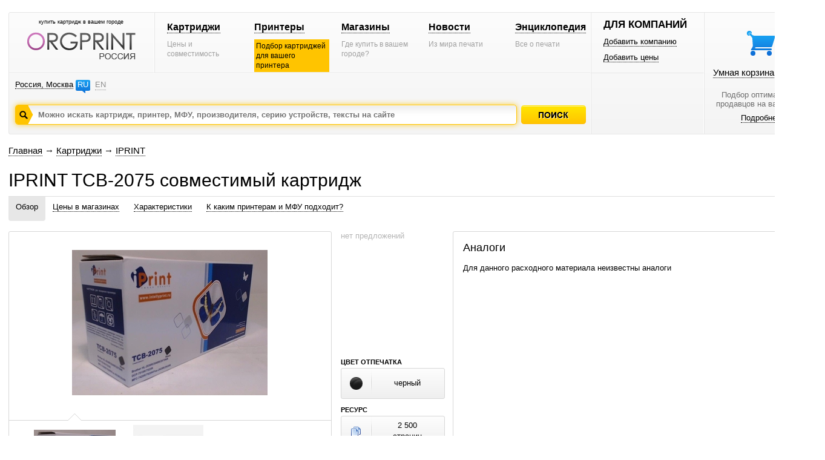

--- FILE ---
content_type: text/html; charset=windows-1251
request_url: https://www.orgprint.com/kartridgi/IPRINT/TCB-2075-id34417
body_size: 5626
content:
<!DOCTYPE html PUBLIC "-//W3C//DTD XHTML 1.0 Strict//EN" "http://www.w3.org/TR/xhtml1/DTD/xhtml1-strict.dtd"><html xmlns="http://www.w3.org/1999/xhtml" xml:lang="en" lang="en"><head><title>IPRINT TCB-2075 – совместимый картридж – orgprint.com</title><META NAME="keywords" CONTENT="IPRINT, TCB-2075, совместимый, картридж"><META NAME="description" CONTENT="IPRINT TCB-2075 – совместимый картридж – orgprint.com"><link href="/css/global.css" rel="stylesheet" type="text/css"><script src="/js/global.js" type="text/javascript"></script>

<!-- Yandex.RTB -->
<script>window.yaContextCb=window.yaContextCb||[]</script>
<script src="https://yandex.ru/ads/system/context.js" async></script><link href="/css/cartridge-page.css" rel="stylesheet" type="text/css"><script src="/js/cartridge-page.js" type="text/javascript"></script><script src="/js/basket.js" type="text/javascript"></script></head>
<body>
<div id="fader" class="hidden" onclick='fader_click();'></div><div id=chose_region_panel class=hidden></div><div id=feedback class=hidden></div><div id='basket_notification_window_id' class=hidden></div><div id=othercities></div><div id="sceleton"><div id="insceleton"><div id="container"><div id="incontainer"><div class='yandex_advert_header'>
<!-- Yandex.RTB R-A-2164670-1 -->
<div id="yandex_rtb_R-A-2164670-1"></div>
<script>window.yaContextCb.push(()=>{
  Ya.Context.AdvManager.render({
    renderTo: 'yandex_rtb_R-A-2164670-1',
    blockId: 'R-A-2164670-1'
  })
})</script>
</div><div id="header" class=gradient><div class=a><div class=a1><div class=x1><div class="t"><div class="logoblock"><div class="p0 center"><p class=logo_title>купить картридж в вашем городе</p><a href='/' class=noborder><img src='/images/orgprintcom_russia.png' alt='Купить картридж для принтера. Расходные материалы для печати.'></a></div></div></div></div><div class=x2><div class="t"><div class="menublock"><div class=p5><div><a href='/kartridgi/'>Картриджи</a></div><span>Цены и совместимость</span></div><div class=p5><div><a href='/printeri/'>Принтеры</a></div><span class=vagno>Подбор картриджей для вашего принтера</span></div><div class=p5><div><a href='/magazini/'>Магазины</a></div><span>Где купить в вашем городе?</span></div><div class=p5><div><a href='/novosti/'>Новости</a></div><span>Из мира печати</span></div><div class=p5><div><a href='/wiki/'>Энциклопедия</a></div><span>Все о печати</span></div></div></div></div></div><div class="geoblock"><div class=geoblock_inside><div class=geoblock_inside_inside><div class="nof ib"><a href='javascript://' title='Изменить регион' onclick='show_geo_panel();'>Россия, Москва</a></div><div class="languages ib"><a href='#'>RU</a><a href='/en/' class=unactive title='English version'>EN</a></div></div></div><div class=geoblock_inside2><div class=geoblock_inside2_inside></div></div><div class=clear></div><div class=a2><div class="search_container"><div class="search_panel"><input type=hidden value='' id='default_id'><div class=spanel><input type=text value='' id=search_input_id onfocus="focusFields(this,'default_id');quicksearch();" onchange="if (doclose==0){quicksearch();};doclose=0;" onkeyup="quicksearch();" onblur="blurFields(this,'default_id');" placeholder='Можно искать картридж, принтер, МФУ, производителя, серию устройств, тексты на сайте'><img src='/images/search_button_hover.png' class=hidden></div><div id=preview_uni class=hidden></div></div></div><div class=button><div class='search_caption search_unactive' onmouseover='this.className="search_caption search_hover";' onmouseout='this.className="search_caption search_unactive";' onclick='search_base();'></div></div><input type=hidden id=search_string_id value="/poisk/kartridgi-i-printeri/"></div></div></div><div class=b><div class=b1><div class="forcompaniesblock"><div class="title1">ДЛЯ КОМПАНИЙ</div><div class=p5><a href='/dobavit-kompaniyu/'>Добавить компанию</a></div><div class=p5><a href='/dobavit-ceni/'>Добавить цены</a></div></div><div class="loginblock "></div></div><div class=b2><div class="cleaverbasketblock basket" onmouseover='this.className="cleaverbasketblock basket_hover";' onmouseout='this.className="cleaverbasketblock basket";'><a class=basket_icon href='javascript://' onclick="window.location.replace(document.getElementById('go_basket_url').value);"></a><div class=basket_content><a href='javascript://' class=basketlink onclick="window.location.replace(document.getElementById('go_basket_url').value);">Умная корзина <span id='basket_content_id'>(Пусто)</span></a><p>Подбор оптимальных<br>продавцов на ваш товар</p><a href='/chto-takoe-umnaya-korzina/'>Подробнее</a></div><img src='/images/basket_hover.png' class=hidden><input type=hidden value='/korzina/' id='go_basket_url'></div></div></div></div>
<div id="content"><div class="bread-crumbs"><div><a href='/'>Главная</a> <span>&#8594;</span> <a href='/kartridgi/'>Картриджи</a> <span>&#8594;</span> <a href='/kartridgi/IPRINT/'>IPRINT</a></div></div><div class="content"><script>function init_all(){init();}</script><div class='h1'><h1>IPRINT TCB-2075 совместимый картридж</h1></div>
<div class=page_panel id=page_panel_id>
<a name='common'></a><div class=links id='links_panel'>
<div id='#' class='active'><a href='#common' title='Обзор информации об IPRINT TCB-2075' onclick='s_a("#");'>Обзор</a></div>
<div id='#ceni-v-magazinah'><a onclick='s_a("#ceni-v-magazinah");' title='Цены на IPRINT TCB-2075 в магазинах города Москва' href='#ceni-v-magazinah'>Цены в магазинах</a></div>
<div id='#harakteristiki'><a onclick='s_a("#harakteristiki");' title='Технические характеристики на картридж IPRINT TCB-2075' href='#harakteristiki'>Характеристики</a></div>
<div id='#k-kakim-printeram-i-mfu-podhodit'><a onclick='s_a("#k-kakim-printeram-i-mfu-podhodit");' title='Таблица совместимости - принтеры для которых подходит картридж IPRINT TCB-2075' href='#k-kakim-printeram-i-mfu-podhodit'>К каким принтерам и МФУ подходит?</a></div></div>
<div class=service></div>
</div>

<div class=global_content>
<div class=content_center2 id=content_center>
<div class=content_block2 id=content_block>
<div class=clear><div class=clear></div>
<div class="hidden" id='big_gallery_id'>
<div class=gallery_title><div>Фотографии для IPRINT TCB-2075</div></div>

<div class=left_big_gallery>
<div class=viewcontainer>
<div id='big_view'>
<center><img src='/image/m/mtxTlvXDQB_220_preview_706_523.jpeg' width='704' height='523' class='visible' align=absmiddle id='big_0'></center><center><img src='/image/m/mtxTlvXDQB_221_preview_706_523.jpg' width='224' height='223' class='hidden' align=absmiddle id='big_1'></center>
</div>
</div>
</div>

<div class=right_big_gallery>
<div class="tap ivisible" id='bigsmall0'>
<div class='tapv image_hovered' id='bigv0'></div>
<div class="tapb pointer"><center><img src='/image/m/mtxTlvXDQB_220_preview_135_116.jpeg' width='135' height='100' align=absmiddle onclick='change_big_image2(0,2);'></center></div>
</div><div class="tap ivisible" id='bigsmall1'>
<div class='tapv' id='bigv1'></div>
<div class="tapb pointer"><center><img src='/image/m/mtxTlvXDQB_221_preview_135_116.jpg' width='116' height='116' align=absmiddle onclick='change_big_image2(1,2);'></center></div>
</div>
</div>
</div>
<div id='gallery'>
<div class=viewcontainer>
<div id='bigview'>
<center class=pointer><img src='/image/m/mtxTlvXDQB_220_preview_465_240.jpeg' width='323' height='240' class='visible' align=absmiddle id='big0' onclick='show_gallery();'></center><center class=pointer><img src='/image/m/mtxTlvXDQB_221_preview_465_240.jpg' width='224' height='223' class='hidden' align=absmiddle id='big1' onclick='show_gallery();'></center>
</div>
</div>
<div class='clear'></div><div class='scroll' id='left_cursor_gallery'><div class=tapv></div></div><div class="tap ivisible" id='small0'>
<div class='tapv image_hovered' id='v0'></div>
<div class=tapb><img src='/image/m/mtxTlvXDQB_220_preview_135_116.jpeg' width='135' height='100' align=absmiddle onclick='change_big_image(0,2);'></div>
</div><div class="tap ivisible" id='small1'>
<div class='tapv' id='v1'></div>
<div class=tapb><img src='/image/m/mtxTlvXDQB_221_preview_135_116.jpg' width='116' height='116' align=absmiddle onclick='change_big_image(1,2);'></div>
</div><div class="tap ivisible" id='small2'><div class=tapv></div><div class=tapb></div></div><div class='scroll2' id='right_cursor_gallery'><div class=tapv></div></div></div>
<div class='price price_block' id='price'>
<div id=price_inside>
<span class=grey>нет предложений</span>

</div>
<div class=propety_blocks>
<div class=block_titles>ЦВЕТ ОТПЕЧАТКА</div>
<div class="block_property block_color">
<div class=icon><img src='/images/colors/black.png' align=absmiddle title='черный' alt='черный'></div>
<div class=text><div>черный</div></div>
</div>


<div class=block_titles>РЕСУРС</div>
<div class="block_property block_resource">
<div class="icon resource_pages"></div>
<div class=text><div>2 500<br>страниц</div></div>
</div>
</div></div>
<div id='info'>
<div class=inside>
<div class='block_analogs'>
<div class='inside_right'>
<div class=title_small>Аналоги</div>
<div class=compatibility_content><div class='standart_image_view'><br><p>Для данного расходного материала неизвестны аналоги</p></div></div>
</div>
</div>
</div>
</div>
<div class="clear vertical-spacer"></div></div><div class="clear"></div>
</div>

<a name='ceni-v-magazinah'></a><div class=clear><div class='page_title'>Цены в магазинах</div><div class='price'></div>
<div class=clear></div>
<div class=shop>
<div class="shops shops3"><div class='shops_inside2'>Нет сведений о том, где продается данный товар в городе Москва.</div></div>

<div class=message-no-in-other-regions>Неизвестно где данный картридж продается в других городах.</div></div>
<div class=shops_right_block>

</div>
<div class=clear></div></div>
<a name='harakteristiki'></a><div class=clear><div class='clear spacer_description'></div>
<div class='page_title'>Характеристики</div>

<div class='block_har'>
<div class='icon'><img src='/images/tech/icon_common.png'></div>
<div class='description'>
<div class='title'>Общее</div>
<div class=name><div>Является аналогом для</div></div><div class=value><div><a href='/kartridgi/BROTHER/TN-2075-id643' title='BROTHER TN-2075'>BROTHER TN-2075</a></div></div>
<div class=name><div>Производитель</div></div><div class=value><div>IPRINT</div></div>
<div class=name><div>Модель</div></div><div class=value><div>TCB-2075</div></div><div class=name><div>Назначение</div></div><div class=value><div>для лазерного принтера</div></div><div class=name><div>Тип</div></div><div class=value><div>тонер-картридж</div></div><div class=name><div>Цвет отпечатка</div></div><div class=value><div>черный</div></div><div class=name><div>Ресурс</div></div><div class=value><div>2 500 страниц</div></div>
</div>
</div>

<div class='block_har'>
<div class='icon'><img src='/images/tech/icon_logistic.png'></div>
<div class='description'>
<div class='title'>Логистика</div>
<div class=name><div>Количество в упаковке</div></div><div class=value><div>1 шт</div></div>
</div>
</div>
<div class='clear spacer_description'></div><div class=clear></div></div>
<a name='kartridgi-analogi'></a><div class=clear>
<div class="page_title">Картриджи аналоги</div>
Для данного расходника неизвестны аналоги<div class=clear></div></div>
<a name='k-kakim-printeram-i-mfu-podhodit'></a><div class=clear><div class='page_title'>К каким принтерам и МФУ подходит?</div>
<div class=left>
<div class=filter_selector onclick="select_filter('a','0','r');"><div class='title_r active' id=a_fsti_0><div>Все форматы</div></div><div class='tri act' id=a_fstr_0></div></div>
<div class=filter_selector onclick="select_filter('a','1','r');"><div class='title_r' id=a_fsti_1><div>A3</div></div><div class='tri' id=a_fstr_1></div></div>
<div class=filter_selector onclick="select_filter('a','2','r');"><div class='title_r' id=a_fsti_2><div>A4</div></div><div class='tri' id=a_fstr_2></div></div>
<div class=filter_selector onclick="select_filter('a','3','r');"><div class='title_r' id=a_fsti_3><div>A5</div></div><div class='tri' id=a_fstr_3></div></div>
</div>

<div class=right>
<div class=filter_selector onclick="select_filter('b','0','l');"><div class='title_l active' id=b_fsti_0><div>Все цветности</div></div><div class='tri act' id=b_fstr_0></div></div>
<div class=filter_selector onclick="select_filter('b','1','l');"><div class='title_l' id=b_fsti_1><div>Монохромные</div></div><div class='tri' id=b_fstr_1></div></div>
<div class=filter_selector onclick="select_filter('b','2','l');"><div class='title_l' id=b_fsti_2><div>Цветные</div></div><div class='tri' id=b_fstr_2></div></div>
</div>

<div class=clear></div>
<div class=series_filter>
<div class="left no_left_padding"><span>Серии: </span></div><div class=active onclick="select_filter_string('a','0','');" id='a_ser_0'><span>Все серии</span></div></div><div class=kind_of_view>
<img src='/images/view/view_by_images.png' class=hidden>
<img src='/images/view/view_by_images_active.png' class=hidden>
<div class='no_left_margin'>Вид:</div>
<div><span class='vk1a' onclick="select_view_kind(1);" id='vk_1'></span></div>
<div><span class='vk2' onclick="select_view_kind(2);" id='vk_2'></span></div>
</div>
<div id=output_devices>
<div class=hidden>
<span id='table_now'>compatibility_cartridge_page</span>
<span id='field_now'>title</span>
<span id='desc_now'>0</span>
<span id='pid_now'>643</span>
</div>
<div class=standart_image_view><div class="block_image_view perc1">
<div class="left">
<div class=container onclick="window.location='/printeri/BROTHER/DCP/7010R-id557';">
<div class=image><img src='/imaged/Z/Z6OcL2Nfky_18586_preview_163_100.jpg' width='100' height='100' alt='МФУ BROTHER DCP-7010R' title='МФУ BROTHER DCP-7010R'></div>
<div class=property><div class=chromaticity><img src='/images/device_chromacity_bw.png'></div><div class=format><div>A4</div></div></div>
</div><div class=text><a href='/printeri/BROTHER/DCP/7010R-id557' title='МФУ BROTHER DCP-7010R'>МФУ BROTHER<br>DCP-7010R</a></div>
</div>
</div><div class="block_image_view perc">
<div class="center">
<div class=container onclick="window.location='/printeri/BROTHER/DCP/7025R-id558';">
<div class=image><img src='/imaged/V/V2e4U1TiKy_preview_163_100.jpg' width='115' height='100' alt='МФУ BROTHER DCP-7025R' title='МФУ BROTHER DCP-7025R'></div>
<div class=property><div class=chromaticity><img src='/images/device_chromacity_bw.png'></div><div class=format><div>A4</div></div></div>
</div><div class=text><a href='/printeri/BROTHER/DCP/7025R-id558' title='МФУ BROTHER DCP-7025R'>МФУ BROTHER<br>DCP-7025R</a></div>
</div>
</div><div class="block_image_view perc">
<div class="center">
<div class=container onclick="window.location='/printeri/BROTHER/FAX/2825R-id1042';">
<div class=image><img src='/imaged/w/wDKo2cHYib_6280_preview_163_100.jpg' width='107' height='100' alt=' BROTHER FAX-2825R' title=' BROTHER FAX-2825R'></div>
<div class=property><div class=chromaticity></div></div>
</div><div class=text><a href='/printeri/BROTHER/FAX/2825R-id1042' title=' BROTHER FAX-2825R'> BROTHER<br>FAX-2825R</a></div>
</div>
</div><div class="block_image_view perc">
<div class="center">
<div class=container onclick="window.location='/printeri/BROTHER/FAX/2920R-id1043';">
<div class=image><img src='/imaged/q/qu3EewriZk_6345_preview_163_100.jpg' width='102' height='100' alt='МФУ BROTHER FAX-2920R' title='МФУ BROTHER FAX-2920R'></div>
<div class=property><div class=chromaticity><img src='/images/device_chromacity_bw.png'></div><div class=format><div>A4</div></div></div>
</div><div class=text><a href='/printeri/BROTHER/FAX/2920R-id1043' title='МФУ BROTHER FAX-2920R'>МФУ BROTHER<br>FAX-2920R</a></div>
</div>
</div><div class="block_image_view perc1">
<div class="right">
<div class=container onclick="window.location='/printeri/BROTHER/HL/2030R-id844';">
<div class=image><img src='/imaged/8/881a33NYtF_preview_163_100.jpg' width='128' height='100' alt='Принтер BROTHER HL-2030R' title='Принтер BROTHER HL-2030R'></div>
<div class=property><div class=chromaticity><img src='/images/device_chromacity_bw.png'></div><div class=format><div>A4</div></div></div>
</div><div class=text><a href='/printeri/BROTHER/HL/2030R-id844' title='Принтер BROTHER HL-2030R'>Принтер BROTHER<br>HL-2030R</a></div>
</div>
</div><div class="block_image_view perc1">
<div class="left">
<div class=container onclick="window.location='/printeri/BROTHER/HL/2040R-id845';">
<div class=image><img src='/imaged/T/TeGkzckweY_preview_163_100.jpg' width='128' height='100' alt='Принтер BROTHER HL-2040R' title='Принтер BROTHER HL-2040R'></div>
<div class=property><div class=chromaticity><img src='/images/device_chromacity_bw.png'></div><div class=format><div>A4</div></div></div>
</div><div class=text><a href='/printeri/BROTHER/HL/2040R-id845' title='Принтер BROTHER HL-2040R'>Принтер BROTHER<br>HL-2040R</a></div>
</div>
</div><div class="block_image_view perc">
<div class="center">
<div class=container onclick="window.location='/printeri/BROTHER/HL/2070NR-id848';">
<div class=image><img src='/imaged/x/x91epPc1d6_preview_163_100.jpg' width='127' height='100' alt='Принтер BROTHER HL-2070NR' title='Принтер BROTHER HL-2070NR'></div>
<div class=property><div class=chromaticity><img src='/images/device_chromacity_bw.png'></div><div class=format><div>A4</div></div></div>
</div><div class=text><a href='/printeri/BROTHER/HL/2070NR-id848' title='Принтер BROTHER HL-2070NR'>Принтер BROTHER<br>HL-2070NR</a></div>
</div>
</div><div class="block_image_view perc">
<div class="center">
<div class=container onclick="window.location='/printeri/BROTHER/MFC/7420R-id585';">
<div class=image><img src='/imaged/b/bu8rmJ5KZy_7368_preview_163_100.jpg' width='114' height='100' alt='МФУ BROTHER MFC-7420R' title='МФУ BROTHER MFC-7420R'></div>
<div class=property><div class=chromaticity><img src='/images/device_chromacity_bw.png'></div><div class=format><div>A4</div></div></div>
</div><div class=text><a href='/printeri/BROTHER/MFC/7420R-id585' title='МФУ BROTHER MFC-7420R'>МФУ BROTHER<br>MFC-7420R</a></div>
</div>
</div><div class="block_image_view perc">
<div class="center">
<div class=container onclick="window.location='/printeri/BROTHER/MFC/7820NR-id586';">
<div class=image><img src='/imaged/D/DHTT2dmN4Q_preview_163_100.jpg' width='118' height='100' alt='МФУ BROTHER MFC-7820NR' title='МФУ BROTHER MFC-7820NR'></div>
<div class=property><div class=chromaticity><img src='/images/device_chromacity_bw.png'></div><div class=format><div>A4</div></div></div>
</div><div class=text><a href='/printeri/BROTHER/MFC/7820NR-id586' title='МФУ BROTHER MFC-7820NR'>МФУ BROTHER<br>MFC-7820NR</a></div>
</div>
</div></div></div><div class=clear></div></div>
<a name='otzivi'></a><div class=clear><div class=clear></div></div>


</div>
</div>
</div>
<div class=clear></div><div id=di></div></div></div>
</div></div></div><div class="garant"></div></div><div class="footer_wraper"><div class="sceleton"><div class="insceleton"><div id="footer" class=gradient><div class=footer1><div class=social><a href='http://vk.com/oliverprint' class=social_vk target="_blank"></a><a href='http://www.facebook.com/pages/%D0%9E%D1%80%D0%B3%D0%BF%D1%80%D0%B8%D0%BD%D1%82/128428277342252' class=social_facebook target="_blank"></a><a href='https://twitter.com/ORGPRINT_COM' class=social_twitter target="_blank"></a><a href='https://plus.google.com/u/0/communities/108836831229547106273' class=social_google target="_blank"></a></div>
</div>
<div class=footer2>
<div class=platforms></div></div><div class="footer3 graylogo4ru"><div class=footerlinks><div class=razdelitel-stolbik><a href='/o-proekte/'>О проекте</a></div><div class="razdelitel-stolbik footer-link-spacer"><a href='/statistika/'>Статистика</a></div><div class="razdelitel-stolbik footer-link-spacer"><a href='/sotrudnichestvo/'>Сотрудничество</a></div><div class="razdelitel-stolbik footer-link-spacer"><a href='javascript://' onclick='feedback();'>Связаться с нами</a></div><div class="footer-link-spacer"><a href='/pravovaya-informaciya/'>Правовая информация</a></div></div><div class=footer-text><p class=footer-title>Отраслевой информационный веб-ресурс о расходниках для печати.</p><p class=footer-copyright>© 2010-2026 orgprint.com. Картриджи для принтеров и МФУ. Таблица совместимости расходников для печати.</p></div></div>
<script type="text/javascript">var _gaq = _gaq || [];_gaq.push(['_setAccount', 'UA-29517336-1']);_gaq.push(['_trackPageview']);(function() {var ga = document.createElement('script'); ga.type = 'text/javascript'; ga.async = true;ga.src = ('https:' == document.location.protocol ? 'https://ssl' : 'http://www') + '.google-analytics.com/ga.js';var s = document.getElementsByTagName('script')[0]; s.parentNode.insertBefore(ga, s);})();</script><div style="display:none;"><script type="text/javascript">(function(w, c) { (w[c] = w[c] || []).push(function() { try { w.yaCounter12872944 = new Ya.Metrika({id:12872944, enableAll: true, trackHash:true, webvisor:true}); } catch(e) { } }); })(window, "yandex_metrika_callbacks");</script></div><script src="//mc.yandex.ru/metrika/watch.js" type="text/javascript" defer="defer"></script><noscript><div><img src="//mc.yandex.ru/watch/12872944" style="position:absolute; left:-9999px;" alt="" /></div></noscript>
</div></div></div></div><div id=datainfo></div>
</body>
</html>